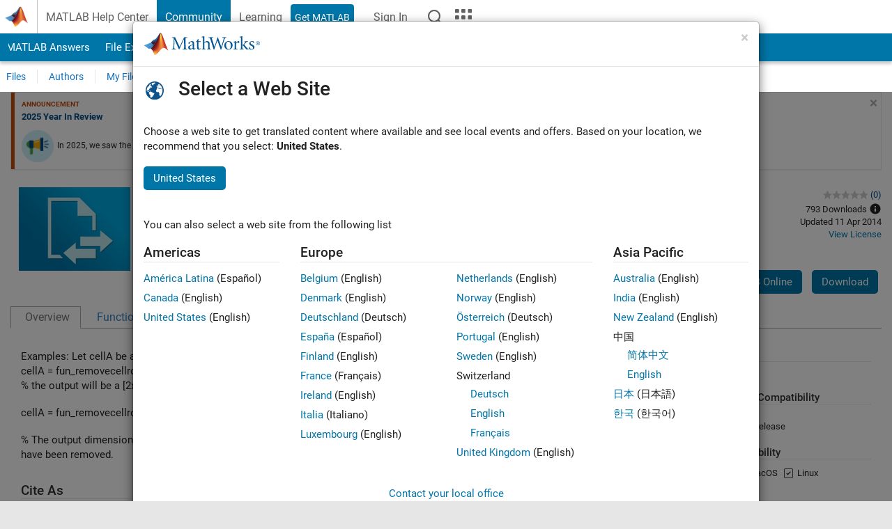

--- FILE ---
content_type: application/x-javascript;charset=utf-8
request_url: https://smetrics.mathworks.com/id?d_visid_ver=5.2.0&d_fieldgroup=A&mcorgid=B1441C8B533095C00A490D4D%40AdobeOrg&mid=36705411198343119105921051063120447990&ts=1769973574821
body_size: -35
content:
{"mid":"36705411198343119105921051063120447990"}